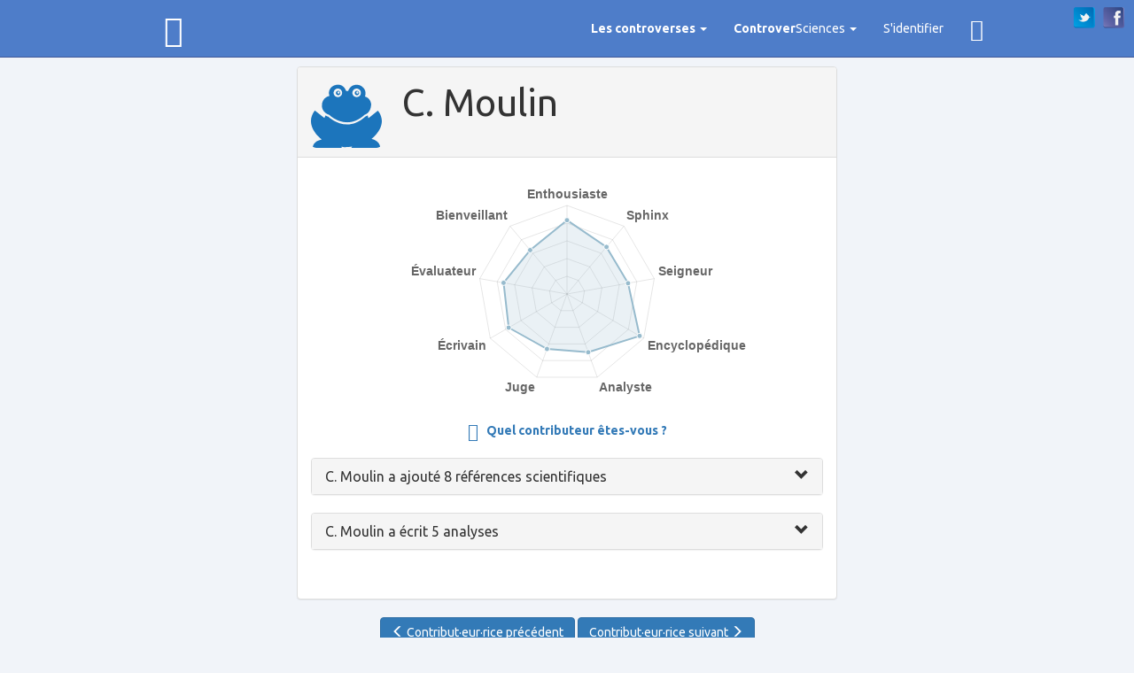

--- FILE ---
content_type: text/html; charset=utf-8
request_url: https://controversciences.org/users/915
body_size: 6888
content:
<!DOCTYPE html>
<html>
<head>
  <title>ControverSciences.org</title>
  <meta charset="utf-8">
  <meta http-equiv="X-UA-Compatible" content="IE=edge">
  <meta name="viewport" content="width=device-width, initial-scale=1.0">
  <meta name="description" content="ControverSciences est un portail collaboratif et indépendant qui rassemble les publications scientifiques autour de questions controversées, en les rendant accessible à tous.">
  <meta name="author" content="Thibault Latrille">
  <meta name="Keywords" content="controverse scientifique débat discussion interpretation polémique">
  <meta property="og:type" content="website">
  <meta property="og:image" content="https://controversciences.org/assets/ControverSciences-1a5c1e6943f129e238e4753a6eb02b26b0d417437b7d1b9da526269af5e4e521.png">
  <link rel="alternate" type="application/rss+xml" title="ControverSciences.org RSS Feed" href="https://controversciences.org/feed?format=rss">
  <link rel="icon"
        type="image/png"
        href="/assets/favicon-59715d6b9c0070414066df33b1a36bd59f9593b515f72fc69d0bc71d0daeffe4.png">
  <link rel="stylesheet" media="all" href="/assets/application-d1f048f5fcf93923c5dce224528c6cbd6ee715444f8ac7d1083e763025778347.css" />

      <script src="/assets/not_logged-ea8105de7bc0eb277c12fe54406458f2446988085b1e7b6633840fe45887bfaf.js"></script>
      <link href='https://fonts.googleapis.com/css?family=Ubuntu:400,700' rel='stylesheet' type='text/css'>

  <meta name="csrf-param" content="authenticity_token" />
<meta name="csrf-token" content="ZvGwaOybBeNkr7hrInvbdChn2OvQPIVzfVNYdb33+FL/R/brmdMU85syAZp+8oME4L0KF3vbFGPhQ6Ky0Ypf4g==" />
  <base href="https://controversciences.org/"/>
      <!--[if lt IE 9]>
      <script src="//cdnjs.cloudflare.com/ajax/libs/html5shiv/r29/html5.min.js">
      </script>
    <![endif]-->

</head>
<body>
<header id="top" class="navbar navbar-fixed-top bs-docs-nav" role="banner">
  <div id="social-image" class="pull-right" style="padding: 8px 8px 0 0">
    <a href="https://twitter.com/ControverSci" class="hvr-grow" target="_blank">
      <img height="24px" src="/assets/link_1-8bbc74dd09817c976e1703314403cc5a4d0b5b9975aaf35fc37feed56dc2f57a.png" />
    </a>
    <a href="https://www.facebook.com/ControverSciences" class="hvr-grow" target="_blank">
      <img height="24px" src="/assets/link_2-73a8f035f0b850d2bc14ed398bdf3426c2e3f8439534dd727d5244cf488e5ecd.png" />
    </a>
  </div>
  <div class="container">
    <div class="navbar-header">
      <button class="navbar-toggle collapsed" data-target=".bs-navbar-collapse"
              data-toggle="collapse" type="button">
        <span class="sr-only">Toggle navigation</span>
        <span class="icon-bar"></span>
        <span class="icon-bar"></span>
        <span class="icon-bar"></span>
      </button>
      <ul class="nav navbar-nav">
        <li><a id="logo-header" href="/"><span class="icon icon-frog"></span></a></li>
      </ul>
    </div>
    <nav class="navbar-collapse bs-navbar-collapse collapse" role="navigation" style="height: 1px;">
      <ul class="nav navbar-nav navbar-right">
        <li class="dropdown">
          <a href="#" class="dropdown-toggle" data-toggle="dropdown" role="button">
            <strong>Les controverses</strong> <span class="caret"></span>
          </a>
          <ul class="dropdown-menu">
            <li><a href="/"><b><span class="icon-search bigger"></span> &nbsp Voir les controverses</b></a> </li>
            <li class="divider"></li>
            <li><a href="/discover"><b><span class="icon-hatch bigger" ></span> &nbsp Comment naissent-elles ?</b></a> </li>
            <li><a href="/timelines_graph"><b><span class="icon-network bigger" ></span> &nbsp Sont-elles liées ?</b></a> </li>
            <li><a href="/tag-pairs-graph?timeline=true"><b><span class="icon-circo bigger" ></span> &nbsp Sont-elles inter-disciplinaires ?</b></a> </li>
          </ul>
        </li>
        <li class="dropdown">
          <a href="#" class="dropdown-toggle" data-toggle="dropdown" role="button">
            <strong>Controver</strong>Sciences <span class="caret"></span>
          </a>
          <ul class="dropdown-menu">
            <li><a href="/home"><b><span class="icon-rocket bigger" ></span> &nbsp Visite guidée du site</b></a> </li>
            <li><a href="/about"><b><span class="icon icon-frog bigger" ></span> &nbsp Qui sommes-nous ?</b></a></li>
            <li class="divider"></li>
            <li><a href="/users"><b><span class="icon-users bigger" ></span> &nbsp Qui sont les contributeurs ?</b></a> </li>
            <li><a href="/comics"><b><span class="icon-superman bigger" ></span> &nbsp Quel contributeur êtes-vous ?</b></a> </li>
            <li class="divider"></li>
            <li><a href="/contributions"><b><span class="icon-graph-int bigger" ></span> &nbsp Le site évolue-t-il ?</b></a> </li>
            <li class="divider"></li>
            <li><a href="/magna-charta"><b><span class="glyphicon glyphicon-book font12" ></span> &nbsp La charte du site</b></a></li>
            <li><a href="/faq"><b><span class="glyphicon glyphicon-question-sign font12" ></span> &nbsp FAQ</b></a></li>
          </ul>
        </li>
            <li><a id="link-navbar" href="/login">S&#39;identifier</a></li>
        <li>
          <a data-toggle="modal" href="#newissue"><span class="fat icon-bug-16"></span></a>
        </li>
      </ul>
    </nav>
  </div>
</header>

<div id="notifications">
</div>
<div id="error-container" class="container-fluid">
</div>

<div id="my-container" class="container-fluid">
<div class="row">
  <div class="col-xs-12 col-md-3">
  </div>
  <div class="col-xs-12 col-md-6">
    <script src="/assets/chart-322ca54d28718a34348f59da1d12f8b4ab0b75b4a1ad7a2392e694aabd771edb.js"></script>

<div class="panel panel-default">
  <div class="panel-heading clearfix">
            <img class="img-rounded" height="80px" src="/assets/favicon-ff124147b9551f81769d281b4aabcac890871dafbe0af73b7c08b775b9876cb9.svg" />
    <span style="font-size: 3em">
      &nbsp C. Moulin
    </span>
  </div>
  <div class="panel-body">
  <div class="clearfix">
    <br/>
      <div class="row">
        <div class="col-xs-12 col-sm-offset-2 col-sm-8 col-md-offset-1 col-md-10 col-lg-offset-2 col-lg-8">
          <canvas id="myChart"></canvas>
        </div>
      </div>
      <script type="text/javascript">
          var data = {
              labels: ["Enthousiaste", "Sphinx", "Seigneur", "Encyclopédique", "Analyste", "Juge", "Écrivain", "Évaluateur", "Bienveillant"],
              datasets: [
                  {
                      label: "C. Moulin",
                      fillColor: "rgba(151,187,205,0.2)",
                      strokeColor: "rgba(151,187,205,1)",
                      pointColor: "rgba(151,187,205,1)",
                      pointStrokeColor: "#fff",
                      pointHighlightFill: "#fff",
                      pointHighlightStroke: "rgba(151,187,205,1)",
                      data: [1.25, 1.04, 1.05, 1.42, 1.05, 0.99, 1.1400000000000001, 1.0899999999999999, 0.97]
                  }
              ]
          },
          labels = ["S'intéresse à tout", "Pose des questions", "Ses contributions recoivent des crédits", "Ajoute des références", "Analyse des références", "Évalue les références", "Écrit des synthèses", "Donne des crédits aux contributions", "Suggère des améliorations aux autres"];
          Chart.defaults.global.responsive = true;
          Chart.defaults.global.tooltipTemplate = "<%if (toolLabel){%><%=toolLabel%><%}%>";
          Chart.defaults.global.scaleOverride = true;
          // Number - The number of steps in a hard coded scale
          Chart.defaults.global.scaleSteps = 5;
          // Number - The value jump in the hard coded scale
          Chart.defaults.global.scaleStepWidth = 0.3;
          // Number - The scale starting value
          Chart.defaults.global.scaleStartValue = 0;
          var canvas = $("#myChart").get(0),
              ctx = canvas.getContext('2d'),
              myRadarChart = new Chart(ctx).Radar(data, {pointLabelFontSize : 14, pointLabelFontStyle : "bold"});
          $.each(myRadarChart.datasets[0].points, function( key, point ) {
              point.toolLabel = labels[key];
          });
      </script>

    <br>
    <div class="center">
      <a href="/comics"><b><span class="icon-superman bigger" ></span> &nbsp Quel contributeur êtes-vous ?</b></a>
    </div><br>
  </div>
    <div class="panel-group" role="tablist" aria-multiselectable="true">
      <div class="panel panel-default">
        <div class="panel-heading" role="tab" id="headingTwo">
          <h4 class="panel-title clearfix">
            <a data-toggle="collapse" href="#collapseTwo" class="pull-right glyphicon glyphicon-chevron-down"></a>
            <a class="collapsed" data-toggle="collapse" href="#collapseTwo" aria-expanded="false" aria-controls="collapseTwo">
              C. Moulin a ajouté  8 références scientifiques
            </a>
          </h4>
        </div>
        <div id="collapseTwo" class="panel-collapse collapse" role="tabpanel" aria-labelledby="headingTwo">
          <table id="notification-references" class="table table-striped table-hover">
            <thead>
            <tr>
              <th class="col-xs-6"> La référence </th>
              <th class="col-xs-4"> Dans la controverse </th>
            </tr>
            </thead>

            <tbody class="page">
                    <tr class="notification-reference">
                      <td> <a href="/references/honeybees-forever">Honeybees Forever</a>   </td>
                      <td> <a href="/timelines/le-role-de-l-espece-domestiquee-_apis-mellifera_-dans-la-pollinisation-des-cultures-est-il-surestime-par-rapport-a-celui-des-especes-sauvages">Le rôle de l’espèce domestiquée <em>Apis mellifera</em> dans la pollinisation des cultures est-il surestimé par rapport à celui des espèces sauvages&nbsp?</a>   </td>
                    </tr>
                    <tr class="notification-reference">
                      <td> <a href="/references/non-bee-insects-are-important-contributors-to-global-crop-pollination-6ea79062-7756-4c88-8d51-0ee3e47e397d">Non-bee insects are important contributors to global crop pollination</a>   </td>
                      <td> <a href="/timelines/le-role-de-l-espece-domestiquee-_apis-mellifera_-dans-la-pollinisation-des-cultures-est-il-surestime-par-rapport-a-celui-des-especes-sauvages">Le rôle de l’espèce domestiquée <em>Apis mellifera</em> dans la pollinisation des cultures est-il surestimé par rapport à celui des espèces sauvages&nbsp?</a>   </td>
                    </tr>
                    <tr class="notification-reference">
                      <td> <a href="/references/pollinators-diversity-and-crop-pollination-services-are-at-risk">Pollinators diversity and crop pollination services are at risk</a>   </td>
                      <td> <a href="/timelines/le-role-de-l-espece-domestiquee-_apis-mellifera_-dans-la-pollinisation-des-cultures-est-il-surestime-par-rapport-a-celui-des-especes-sauvages">Le rôle de l’espèce domestiquée <em>Apis mellifera</em> dans la pollinisation des cultures est-il surestimé par rapport à celui des espèces sauvages&nbsp?</a>   </td>
                    </tr>
                    <tr class="notification-reference">
                      <td> <a href="/references/comparing-the-performance-of-native-and-managed-pollinators-of-haskap-lonicera-caerulea-caprifoliaceae-an-emerging-fruit-crop">Comparing the performance of native and managed pollinators of Haskap (Lonicera caerulea: Caprifoliaceae), an emerging fruit crop</a>   </td>
                      <td> <a href="/timelines/le-role-de-l-espece-domestiquee-_apis-mellifera_-dans-la-pollinisation-des-cultures-est-il-surestime-par-rapport-a-celui-des-especes-sauvages">Le rôle de l’espèce domestiquée <em>Apis mellifera</em> dans la pollinisation des cultures est-il surestimé par rapport à celui des espèces sauvages&nbsp?</a>   </td>
                    </tr>
                    <tr class="notification-reference">
                      <td> <a href="/references/bees-and-the-pollination-of-crops-and-wild-flowers-in-the-european-community">Bees and the pollination of crops and wild flowers in the european community</a>   </td>
                      <td> <a href="/timelines/le-role-de-l-espece-domestiquee-_apis-mellifera_-dans-la-pollinisation-des-cultures-est-il-surestime-par-rapport-a-celui-des-especes-sauvages">Le rôle de l’espèce domestiquée <em>Apis mellifera</em> dans la pollinisation des cultures est-il surestimé par rapport à celui des espèces sauvages&nbsp?</a>   </td>
                    </tr>
                    <tr class="notification-reference">
                      <td> <a href="/references/pollination-services-provided-by-bees-in-pumpkin-fields-supplemented-with-either-apis-mellifera-or-bombus-impatiens-or-not-supplemented">Pollination Services Provided by Bees in Pumpkin Fields Supplemented with Either Apis mellifera or Bombus impatiens or Not Supplemented</a>   </td>
                      <td> <a href="/timelines/le-role-de-l-espece-domestiquee-_apis-mellifera_-dans-la-pollinisation-des-cultures-est-il-surestime-par-rapport-a-celui-des-especes-sauvages">Le rôle de l’espèce domestiquée <em>Apis mellifera</em> dans la pollinisation des cultures est-il surestimé par rapport à celui des espèces sauvages&nbsp?</a>   </td>
                    </tr>
                    <tr class="notification-reference">
                      <td> <a href="/references/using-commercial-bumble-bee-as-backup-pollinators-for-honey-bees-to-produce-cucumbers-and-watermelons">Using commercial bumble bee as backup pollinators for honey bees to produce cucumbers and watermelons</a>   </td>
                      <td> <a href="/timelines/le-role-de-l-espece-domestiquee-_apis-mellifera_-dans-la-pollinisation-des-cultures-est-il-surestime-par-rapport-a-celui-des-especes-sauvages">Le rôle de l’espèce domestiquée <em>Apis mellifera</em> dans la pollinisation des cultures est-il surestimé par rapport à celui des espèces sauvages&nbsp?</a>   </td>
                    </tr>
                    <tr class="notification-reference">
                      <td> <a href="/references/comparative-pollination-effectiveness-among-bees-hymenoptera-apoidea-on-lowbush-blueberry-ericaceae-vaccinium-angustifolium">Comparative Pollination Effectiveness Among Bees (Hymenoptera: Apoidea) on Lowbush Blueberry (Ericaceae: Vaccinium angustifolium)</a>   </td>
                      <td> <a href="/timelines/le-role-de-l-espece-domestiquee-_apis-mellifera_-dans-la-pollinisation-des-cultures-est-il-surestime-par-rapport-a-celui-des-especes-sauvages">Le rôle de l’espèce domestiquée <em>Apis mellifera</em> dans la pollinisation des cultures est-il surestimé par rapport à celui des espèces sauvages&nbsp?</a>   </td>
                    </tr>
            </tbody>
          </table>
        </div>
      </div>
      <br/>
      <div class="panel panel-default">
        <div class="panel-heading" role="tab" id="headingThree">
          <h4 class="panel-title clearfix">
            <a data-toggle="collapse" href="#collapseThree" class="pull-right glyphicon glyphicon-chevron-down"></a>
            <a class="collapsed" data-toggle="collapse" href="#collapseThree" aria-expanded="false" aria-controls="collapseThree">
              C. Moulin a écrit 5 analyses
            </a>
          </h4>
        </div>
        <div id="collapseThree" class="panel-collapse collapse" role="tabpanel" aria-labelledby="headingThree">
          <table id="notification-comments" class="table table-striped table-hover">
            <thead>
            <tr>
              <th class="col-xs-3"> L&#39;analyse </th>
              <th class="col-xs-4"> De la référence </th>
            </tr>
            </thead>

            <tbody class="page">
                    <tr class="notification-comment">
                      <td> <a class="btn btn-primary" href="/comments/2159">L&#39;analyse</a>   </td>
                      <td> <a href="/references/comparing-the-performance-of-native-and-managed-pollinators-of-haskap-lonicera-caerulea-caprifoliaceae-an-emerging-fruit-crop">Comparaison de la performance de pollinisateurs natif et domestiqué de l&#39;Haskap (<em>Lonicera caerulea</em> : Caprifoliaceae),  une culture fruitière en émergence</a>   </td>
                    </tr>
                    <tr class="notification-comment">
                      <td> <a class="btn btn-primary" href="/comments/2100">L&#39;analyse</a>   </td>
                      <td> <a href="/references/non-bee-insects-are-important-contributors-to-global-crop-pollination-6ea79062-7756-4c88-8d51-0ee3e47e397d">Les insectes, autres que les abeilles, tiennent un rôle important dans la pollinisation des systèmes cultivés </a>   </td>
                    </tr>
                    <tr class="notification-comment">
                      <td> <a class="btn btn-primary" href="/comments/2225">L&#39;analyse</a>   </td>
                      <td> <a href="/references/pollination-services-provided-by-bees-in-pumpkin-fields-supplemented-with-either-apis-mellifera-or-bombus-impatiens-or-not-supplemented">Le service de pollinisation apporté par les abeilles dans des champs de citrouilles supplémentés ou non par  <em>Apis mellifera</em> et <em>Bombus impatiens</em></a>   </td>
                    </tr>
                    <tr class="notification-comment">
                      <td> <a class="btn btn-primary" href="/comments/2302">L&#39;analyse</a>   </td>
                      <td> <a href="/references/comparative-pollination-effectiveness-among-bees-hymenoptera-apoidea-on-lowbush-blueberry-ericaceae-vaccinium-angustifolium">Comparaison de l’efficacité de la pollinisation  des abeilles sur le bleuet à feuilles étroites (<em>Vaccinum angustifolium</em>)</a>   </td>
                    </tr>
                    <tr class="notification-comment">
                      <td> <a class="btn btn-primary" href="/comments/2306">L&#39;analyse</a>   </td>
                      <td> <a href="/references/using-commercial-bumble-bee-as-backup-pollinators-for-honey-bees-to-produce-cucumbers-and-watermelons">Utiliser des colonies de bourdons en tant que pollinisateur, en supplément des abeilles domestiques, pour produire des concombres et des pastèques</a>   </td>
                    </tr>
            </tbody>
          </table>
        </div>
      </div>
          <br/>
    </div>
  </div>
</div>

<script type="text/javascript">
    $('.collapse').on('show.bs.collapse', function () {
        $(this).parent(".panel").find(".glyphicon-chevron-down").removeClass("glyphicon-chevron-down").addClass("glyphicon-chevron-up");

    });
    $('.collapse').on('hide.bs.collapse', function () {
        $(this).parent("div").parent("div").find(".glyphicon-chevron-up").removeClass("glyphicon-chevron-up").addClass("glyphicon-chevron-down");
    });
</script>

    <div class="center">
      <a class="btn btn-primary" href="/previous_user?id=915"><span class="glyphicon glyphicon-menu-left"></span> Contribut·eur·rice précédent</a>
      <a class="btn btn-primary" href="/next_user?id=915">Contribut·eur·rice suivant <span class="glyphicon glyphicon-menu-right"></span></a>
    </div>
    <div class="center">
      <br/>
      <a class="btn btn-primary" href="/users"><span class="icon-users"></span> Tous les contributeurs</a>
    </div>
    <br/>
    <br/>
  </div>
</div>
</div>
<script defer src="https://static.cloudflareinsights.com/beacon.min.js/vcd15cbe7772f49c399c6a5babf22c1241717689176015" integrity="sha512-ZpsOmlRQV6y907TI0dKBHq9Md29nnaEIPlkf84rnaERnq6zvWvPUqr2ft8M1aS28oN72PdrCzSjY4U6VaAw1EQ==" data-cf-beacon='{"version":"2024.11.0","token":"37b99e2f57d346adbaf8344e62c34da6","r":1,"server_timing":{"name":{"cfCacheStatus":true,"cfEdge":true,"cfExtPri":true,"cfL4":true,"cfOrigin":true,"cfSpeedBrain":true},"location_startswith":null}}' crossorigin="anonymous"></script>
</body>
<div class="modal fade" id="newissue" tabindex="-1" role="dialog">
  <div class="modal-dialog">
    <div class="modal-content">
      <div class="modal-header">
        <button type="button" class="close" data-dismiss="modal" aria-hidden="true">&times;</button>
        <br/>
        <h4 class="center">
          Si vous avez déniché un bug, ou si vous avez des remarques sur le site,
              ne soyez pas égoïste, faites-le nous savoir, cette page est là pour ça !
        </h4>
      </div>
      <div class="modal-body clearfix">
        <form role="form" data-model="issue" action="/issues" accept-charset="UTF-8" data-remote="true" method="post"><input name="utf8" type="hidden" value="&#x2713;" autocomplete="off" />
            <div class="form-group">
              <label class="control-label" for="issue_title">Objet du bug</label>
              <br>
              <input class="form-control" type="text" name="issue[title]" id="issue_title" />
              <span class="help-block"></span>
            </div>
            <div class="form-group">
              <label class="control-label" for="issue_body">Description</label>
              <br>
              <textarea class="form-control textarea" name="issue[body]" id="issue_body">
</textarea>
              <span class="help-block"></span>
            </div>
            <input value="https://controversciences.org/users/915" autocomplete="off" type="hidden" name="issue[url]" id="issue_url" />
            <label for="issue_labels">Labels</label> </br>
            <div class="container-fluid">
              <div class="row" data-toggle="buttons">
                    <div class="btn btn-default col-xs-12 col-sm-4 col-lg-3">
                      <div class="my-btn">
                        <input type="checkbox" value="amelioration" name="issue[labels][]" id="issue_labels_amelioration" />
                        Critique sur le fond
                      </div>
                    </div>
                    <div class="btn btn-default col-xs-12 col-sm-4 col-lg-3">
                      <div class="my-btn">
                        <input type="checkbox" value="idee" name="issue[labels][]" id="issue_labels_idee" />
                        J&#39;ai une idée !
                      </div>
                    </div>
                    <div class="btn btn-default col-xs-12 col-sm-4 col-lg-3">
                      <div class="my-btn">
                        <input type="checkbox" value="bug" name="issue[labels][]" id="issue_labels_bug" />
                        Bug
                      </div>
                    </div>
                    <div class="btn btn-default col-xs-12 col-sm-4 col-lg-3">
                      <div class="my-btn">
                        <input type="checkbox" value="design" name="issue[labels][]" id="issue_labels_design" />
                        Design (c&#39;est pas beau)
                      </div>
                    </div>
                    <div class="btn btn-default col-xs-12 col-sm-4 col-lg-3">
                      <div class="my-btn">
                        <input type="checkbox" value="incompréhensible" name="issue[labels][]" id="issue_labels_incompréhensible" />
                        C&#39;est pas clair !
                      </div>
                    </div>
                    <div class="btn btn-default col-xs-12 col-sm-4 col-lg-3">
                      <div class="my-btn">
                        <input type="checkbox" value="autre" name="issue[labels][]" id="issue_labels_autre" />
                        Autre
                      </div>
                    </div>
              </div>
            </div>
            </br>
            <label for="issue_importance">Importance</label> </br>
            <div class="btn-group-justified" data-toggle="buttons">
                  <label class="btn btn-default"
                         title="Critique" data-toggle="tooltip">
                    <input id="***** critic" autocomplete="off" type="radio" value="***** critic" name="issue[importance]" />
                    Critique
                  </label>
                  <label class="btn btn-default"
                         title="Urgent" data-toggle="tooltip">
                    <input id="**** urgent" autocomplete="off" type="radio" value="**** urgent" name="issue[importance]" />
                    Urgent
                  </label>
                  <label class="btn btn-default"
                         title="Important" data-toggle="tooltip">
                    <input id="*** important" autocomplete="off" type="radio" value="*** important" name="issue[importance]" />
                    Important
                  </label>
                  <label class="btn btn-default"
                         title="A faire" data-toggle="tooltip">
                    <input id="** to do" autocomplete="off" type="radio" value="** to do" name="issue[importance]" />
                    A faire
                  </label>
                  <label class="btn btn-default"
                         title="Un détail" data-toggle="tooltip">
                    <input id="* negligible" autocomplete="off" type="radio" value="* negligible" name="issue[importance]" />
                    Un détail
                  </label>
            </div>
            </br>
            <div class="form-group">
              <label class="control-label" for="issue_author">Auteur (facultatif)</label>
              <br>
                  <input class="form-control" type="text" name="issue[author]" id="issue_author" />
              <span class="help-block"></span>
            </div>
            <input type="reset" style="display:none;"/>

            <div class="actions pull-right">
              <button name="button" type="submit" class="btn btn-success" data-disable-with="&lt;span class=&quot;glyphicon glyphicon-send&quot; aria-hidden=&quot;true&quot;&gt;&lt;/span&gt; &amp;nbsp Envoi en cours ">Envoyer &nbsp <span class="glyphicon glyphicon-send" aria-hidden="true"></span></button>
            </div>
</form>      </div>
      <div class="modal-footer">
        <div class="panel panel-default">
          <div class="panel-heading">
            <p>
              Si vous avez des questions, si vous souhaitez nous aider, ou si vous voulez nous inviter à prendre un
              verre,
              <a href="/cdn-cgi/l/email-protection#d3b0bcbda7b2b0a793b0bcbda7a1bca5b6a1a0b0bab6bdb0b6a0fdbca1b4">contactez-nous sans attendre</a>
              ou spammez directement <a href="/cdn-cgi/l/email-protection#a9ddc1c0cbc8dcc5dd87c5c8dddbc0c5c5cce9cac6c7dddbc6dfccdbdacac0ccc7caccda87c6dbce">le webmaster !</a>

            </p>
          </div>
        </div>
        <button type="button" class="btn btn-default" data-dismiss="modal">Fermer</button>
      </div>
    </div>
  </div>
</div>


<div class="modal fade" id="modal-disp" tabindex="-1" role="dialog">
  <div class="modal-dialog">
    <div class="modal-content">
      <div class="modal-header">
        <button type="button" class="close" data-dismiss="modal" aria-hidden="true">&times;</button>
        <br/>
      </div>
      <div class="modal-body clearfix">
        <span class="font12">
          Par respect pour votre vie privée, Controver<b>Sciences</b> n'a pas les boutons de partage et de <i>like</i> proposés par Facebook et Twitter.
          <br>Ces boutons permettent à aux réseaux sociaux de savoir à quelle heure et sur quelles pages de ControverSciences vous naviguez.
          <br><br>
        </span>
        <img alt="surveillance" class="img-responsive" style="width:100%;" src="/assets/surveillance-a1bb4681e8c0818bef100158880c1ccb1d6babcda3d64f8095a7b3a4fdae4f24.png" />
      </div>
      <div class="modal-footer">
        <button type="button" class="btn btn-default" data-dismiss="modal">Fermer</button>
      </div>
    </div>
  </div>
</div>

<footer class="clearfix">
  <div id="footer-disp" class="pull-right">
      <span class="white-href"> <br>
      <a href="#modal-disp" data-toggle="modal">
        Où sont les boutons <i>share</i> et <i>like</i> ? &nbsp </a>
      </span>
  </div>

  <div id="about-link" class="white-href">
    <a id="contact" href="/cdn-cgi/l/email-protection#4a2925243e2b293e0a2925243e38253c2f383929232f24292f396425382d" class="glyphicon glyphicon-envelope"></a>
    <a href="/about"><span class="icon-frog normal"></span> A propos</a>
  </div>
</footer>

<script data-cfasync="false" src="/cdn-cgi/scripts/5c5dd728/cloudflare-static/email-decode.min.js"></script><script type="text/javascript">
    $(document).ready(function () {
        $('.fancybox').fancybox({
            openEffect: 'elastic',
            closeEffect: 'elastic'
        });
        autosize($('textarea'));
    });
    $('#newissue').on('shown.bs.modal', function () {
        $('.my-btn', this).responsiveEqualHeightGrid();
    });
</script>


</html>

--- FILE ---
content_type: image/svg+xml
request_url: https://controversciences.org/assets/favicon-ff124147b9551f81769d281b4aabcac890871dafbe0af73b7c08b775b9876cb9.svg
body_size: 1233
content:
<?xml version="1.0" encoding="UTF-8" standalone="no"?>
<!-- Generator: Adobe Illustrator 16.0.0, SVG Export Plug-In . SVG Version: 6.00 Build 0)  -->

<svg
   xmlns:dc="http://purl.org/dc/elements/1.1/"
   xmlns:cc="http://creativecommons.org/ns#"
   xmlns:rdf="http://www.w3.org/1999/02/22-rdf-syntax-ns#"
   xmlns:svg="http://www.w3.org/2000/svg"
   xmlns="http://www.w3.org/2000/svg"
   xmlns:sodipodi="http://sodipodi.sourceforge.net/DTD/sodipodi-0.dtd"
   xmlns:inkscape="http://www.inkscape.org/namespaces/inkscape"
   version="1.1"
   id="Layer_1"
   x="0px"
   y="0px"
   width="1920"
   height="1920"
   viewBox="0 0 1920 1920"
   enable-background="new 0 0 1920 2346.98"
   xml:space="preserve"
   inkscape:version="0.48.4 r9939"
   sodipodi:docname="logo.svg"><metadata
     id="metadata11"><rdf:RDF><cc:Work
         rdf:about=""><dc:format>image/svg+xml</dc:format><dc:type
           rdf:resource="http://purl.org/dc/dcmitype/StillImage" /></cc:Work></rdf:RDF></metadata><defs
     id="defs598" /><sodipodi:namedview
     pagecolor="#ffffff"
     bordercolor="#666666"
     borderopacity="1"
     objecttolerance="10"
     gridtolerance="10"
     guidetolerance="10"
     inkscape:pageopacity="0"
     inkscape:pageshadow="2"
     inkscape:window-width="1920"
     inkscape:window-height="1056"
     id="namedview596"
     showgrid="false"
     inkscape:zoom="0.40221902"
     inkscape:cx="1447.7686"
     inkscape:cy="869.51488"
     inkscape:window-x="0"
     inkscape:window-y="24"
     inkscape:window-maximized="1"
     inkscape:current-layer="Layer_2" /><g
     id="Layer_2"
     transform="translate(0,-426.97998)"><g
       id="g517"
       transform="matrix(1.4888638,0,0,1.4888638,-469.30943,-1119.8492)"><path
         d="m 385.414,1648.624 173.477,136.668 23.67,-49.932 c 0,0 26.274,23.669 49.943,23.669 0,0 325.944,323.312 675.555,-2.633 0,0 18.404,2.633 39.414,-18.403 l 13.163,49.944 170.87,-136.688 c 0,0 226.055,223.44 -115.659,517.842 0,0 155.101,21.037 160.339,160.34 h -523.102 c 0,0 -2.646,-13.139 13.126,-23.644 0,0 -160.34,23.644 -194.515,-2.633 0,0 5.252,18.403 0,26.274 H 348.608 c 0,0 -13.164,-118.293 162.97,-155.073 0,-0.024 -339.105,-249.722 -126.164,-525.731 z"
         id="path519"
         inkscape:connector-curvature="0"
         style="fill:#1c75bc" /><path
         d="m 809.93,1288.492 c -22.506,0 -40.729,18.248 -40.729,40.742 0,22.507 18.248,40.756 40.729,40.756 22.495,0 40.757,-18.249 40.757,-40.756 0,-22.494 -18.262,-40.742 -40.757,-40.742 z m 7.874,52.584 c -10.881,0 -19.708,-8.827 -19.708,-19.72 0,-10.886 8.827,-19.713 19.708,-19.713 10.893,0 19.72,8.828 19.72,19.713 -10e-4,10.893 -8.802,19.72 -19.72,19.72 z"
         id="path521"
         inkscape:connector-curvature="0"
         style="fill:#1c75bc" /><path
         d="m 1297.541,1393.647 c 0,0 55.197,-136.688 -94.636,-205.037 0,0 -152.454,-52.571 -210.284,102.521 l -36.806,2.62 c 0,0 -55.197,-176.11 -233.953,-94.638 0,0 -113.027,57.83 -70.98,184.015 0,0 -141.937,23.655 -136.671,186.641 0,0 2.609,118.286 134.052,157.719 0,0 307.554,307.539 644.025,-2.626 0,0 110.395,-26.289 118.267,-184.001 0.013,-0.026 -2.607,-118.299 -113.014,-147.214 z m -492.864,10.52 c -42.818,0 -77.549,-34.718 -77.549,-77.552 0,-42.827 34.729,-77.543 77.549,-77.543 42.834,0 77.549,34.716 77.549,77.543 -0.024,42.821 -34.74,77.552 -77.549,77.552 z m 341.727,0 c -42.821,0 -77.538,-34.718 -77.538,-77.552 0,-42.827 34.717,-77.543 77.538,-77.543 42.818,0 77.536,34.716 77.536,77.543 0,42.821 -34.716,77.552 -77.536,77.552 z"
         id="path523"
         inkscape:connector-curvature="0"
         style="fill:#1c75bc" /><path
         d="m 1151.646,1288.492 c -22.496,0 -40.744,18.248 -40.744,40.742 0,22.507 18.248,40.756 40.744,40.756 22.506,0 40.756,-18.249 40.756,-40.756 0,-22.494 -18.252,-40.742 -40.756,-40.742 z m 7.896,52.584 c -10.892,0 -19.719,-8.827 -19.719,-19.72 0,-10.886 8.827,-19.713 19.719,-19.713 10.892,0 19.719,8.828 19.719,19.713 0,10.893 -8.827,19.72 -19.719,19.72 z"
         id="path525"
         inkscape:connector-curvature="0"
         style="fill:#1c75bc" /></g></g></svg>

--- FILE ---
content_type: application/javascript
request_url: https://controversciences.org/assets/chart-322ca54d28718a34348f59da1d12f8b4ab0b75b4a1ad7a2392e694aabd771edb.js
body_size: 10226
content:
(function(){"use strict";var t=this,i=t.Chart,o=function(t){this.canvas=t.canvas,this.ctx=t;var i=function(t,i){return t["offset"+i]?t["offset"+i]:document.defaultView.getComputedStyle(t).getPropertyValue(i)},e=this.width=i(t.canvas,"Width")||t.canvas.width,n=this.height=i(t.canvas,"Height")||t.canvas.height;return t.canvas.width=e,t.canvas.height=n,e=this.width=t.canvas.width,n=this.height=t.canvas.height,this.aspectRatio=this.width/this.height,u.retinaScale(this),this};o.defaults={global:{animation:!0,animationSteps:60,animationEasing:"easeOutQuart",showScale:!0,scaleOverride:!1,scaleSteps:null,scaleStepWidth:null,scaleStartValue:null,scaleLineColor:"rgba(0,0,0,.1)",scaleLineWidth:1,scaleShowLabels:!0,scaleLabel:"<%=value%>",scaleIntegersOnly:!0,scaleBeginAtZero:!1,scaleFontFamily:"'Helvetica Neue', 'Helvetica', 'Arial', sans-serif",scaleFontSize:12,scaleFontStyle:"normal",scaleFontColor:"#666",responsive:!1,maintainAspectRatio:!0,showTooltips:!0,customTooltips:!1,tooltipEvents:["mousemove","touchstart","touchmove","mouseout"],tooltipFillColor:"rgba(0,0,0,0.8)",tooltipFontFamily:"'Helvetica Neue', 'Helvetica', 'Arial', sans-serif",tooltipFontSize:14,tooltipFontStyle:"normal",tooltipFontColor:"#fff",tooltipTitleFontFamily:"'Helvetica Neue', 'Helvetica', 'Arial', sans-serif",tooltipTitleFontSize:14,tooltipTitleFontStyle:"bold",tooltipTitleFontColor:"#fff",tooltipYPadding:6,tooltipXPadding:6,tooltipCaretSize:8,tooltipCornerRadius:6,tooltipXOffset:10,tooltipTemplate:"<%if (label){%><%=label%>: <%}%><%= value %>",multiTooltipTemplate:"<%= value %>",multiTooltipKeyBackground:"#fff",onAnimationProgress:function(){},onAnimationComplete:function(){}}},o.types={};var e,n,u=o.helpers={},d=u.each=function(t,i,e){var n,s=Array.prototype.slice.call(arguments,3);if(t)if(t.length===+t.length)for(n=0;n<t.length;n++)i.apply(e,[t[n],n].concat(s));else for(var o in t)i.apply(e,[t[o],o].concat(s))},a=u.clone=function(e){var n={};return d(e,function(t,i){e.hasOwnProperty(i)&&(n[i]=t)}),n},h=u.extend=function(n){return d(Array.prototype.slice.call(arguments,1),function(e){d(e,function(t,i){e.hasOwnProperty(i)&&(n[i]=t)})}),n},l=u.merge=function(){var t=Array.prototype.slice.call(arguments,0);return t.unshift({}),h.apply(null,t)},p=u.indexOf=function(t,i){if(Array.prototype.indexOf)return t.indexOf(i);for(var e=0;e<t.length;e++)if(t[e]===i)return e;return-1},s=(u.where=function(t,i){var e=[];return u.each(t,function(t){i(t)&&e.push(t)}),e},u.findNextWhere=function(t,i,e){e||(e=-1);for(var n=e+1;n<t.length;n++){var s=t[n];if(i(s))return s}},u.findPreviousWhere=function(t,i,e){e||(e=t.length);for(var n=e-1;0<=n;n--){var s=t[n];if(i(s))return s}},u.inherits=function(t){var i=this,e=t&&t.hasOwnProperty("constructor")?t.constructor:function(){return i.apply(this,arguments)},n=function(){this.constructor=e};return n.prototype=i.prototype,e.prototype=new n,e.extend=s,t&&h(e.prototype,t),e.__super__=i.prototype,e}),r=u.noop=function(){},c=u.uid=(e=0,function(){return"chart-"+e++}),f=u.warn=function(t){window.console&&"function"==typeof window.console.warn&&console.warn(t)},g=u.amd="function"==typeof define&&define.amd,m=u.isNumber=function(t){return!isNaN(parseFloat(t))&&isFinite(t)},v=u.max=function(t){return Math.max.apply(Math,t)},x=u.min=function(t){return Math.min.apply(Math,t)},y=(u.cap=function(t,i,e){if(m(i)){if(i<t)return i}else if(m(e)&&t<e)return e;return t},u.getDecimalPlaces=function(t){if(t%1!=0&&m(t)){var i=t.toString();if(i.indexOf("e-")<0)return i.split(".")[1].length;if(i.indexOf(".")<0)return parseInt(i.split("e-")[1]);var e=i.split(".")[1].split("e-");return e[0].length+parseInt(e[1])}return 0}),S=u.radians=function(t){return t*(Math.PI/180)},b=(u.getAngleFromPoint=function(t,i){var e=i.x-t.x,n=i.y-t.y,s=Math.sqrt(e*e+n*n),o=2*Math.PI+Math.atan2(n,e);return e<0&&n<0&&(o+=2*Math.PI),{angle:o,distance:s}},u.aliasPixel=function(t){return t%2==0?0:.5}),w=(u.splineCurve=function(t,i,e,n){var s=Math.sqrt(Math.pow(i.x-t.x,2)+Math.pow(i.y-t.y,2)),o=Math.sqrt(Math.pow(e.x-i.x,2)+Math.pow(e.y-i.y,2)),a=n*s/(s+o),h=n*o/(s+o);return{inner:{x:i.x-a*(e.x-t.x),y:i.y-a*(e.y-t.y)},outer:{x:i.x+h*(e.x-t.x),y:i.y+h*(e.y-t.y)}}},u.calculateOrderOfMagnitude=function(t){return Math.floor(Math.log(t)/Math.LN10)}),C=(u.calculateScaleRange=function(t,i,e,n,s){var o=2,a=Math.floor(i/(1.5*e)),h=a<=o,l=v(t),r=x(t);l===r&&(l+=.5,.5<=r&&!n?r-=.5:l+=.5);for(var c=Math.abs(l-r),u=w(c),d=Math.ceil(l/(1*Math.pow(10,u)))*Math.pow(10,u),p=n?0:Math.floor(r/(1*Math.pow(10,u)))*Math.pow(10,u),f=d-p,g=Math.pow(10,u),m=Math.round(f/g);(a<m||2*m<a)&&!h;)if(a<m)g*=2,(m=Math.round(f/g))%1!=0&&(h=!0);else if(s&&0<=u){if(g/2%1!=0)break;g/=2,m=Math.round(f/g)}else g/=2,m=Math.round(f/g);return h&&(g=f/(m=o)),{steps:m,stepValue:g,min:p,max:p+m*g}},u.template=function(t,i){function e(t,i){var e=/\W/.test(t)?new Function("obj","var p=[],print=function(){p.push.apply(p,arguments);};with(obj){p.push('"+t.replace(/[\r\t\n]/g," ").split("<%").join("\t").replace(/((^|%>)[^\t]*)'/g,"$1\r").replace(/\t=(.*?)%>/g,"',$1,'").split("\t").join("');").split("%>").join("p.push('").split("\r").join("\\'")+"');}return p.join('');"):n[t]=n[t];return i?e(i):e}if(t instanceof Function)return t(i);var n={};return e(t,i)}),P=(u.generateLabels=function(e,t,n,s){var o=new Array(t);return e&&d(o,function(t,i){o[i]=C(e,{value:n+s*(i+1)})}),o},u.easingEffects={linear:function(t){return t},easeInQuad:function(t){return t*t},easeOutQuad:function(t){return-1*t*(t-2)},easeInOutQuad:function(t){return(t/=.5)<1?.5*t*t:-.5*(--t*(t-2)-1)},easeInCubic:function(t){return t*t*t},easeOutCubic:function(t){return 1*((t=t/1-1)*t*t+1)},easeInOutCubic:function(t){return(t/=.5)<1?.5*t*t*t:.5*((t-=2)*t*t+2)},easeInQuart:function(t){return t*t*t*t},easeOutQuart:function(t){return-1*((t=t/1-1)*t*t*t-1)},easeInOutQuart:function(t){return(t/=.5)<1?.5*t*t*t*t:-.5*((t-=2)*t*t*t-2)},easeInQuint:function(t){return 1*(t/=1)*t*t*t*t},easeOutQuint:function(t){return 1*((t=t/1-1)*t*t*t*t+1)},easeInOutQuint:function(t){return(t/=.5)<1?.5*t*t*t*t*t:.5*((t-=2)*t*t*t*t+2)},easeInSine:function(t){return-1*Math.cos(t/1*(Math.PI/2))+1},easeOutSine:function(t){return 1*Math.sin(t/1*(Math.PI/2))},easeInOutSine:function(t){return-.5*(Math.cos(Math.PI*t/1)-1)},easeInExpo:function(t){return 0===t?1:1*Math.pow(2,10*(t/1-1))},easeOutExpo:function(t){return 1===t?1:1*(1-Math.pow(2,-10*t/1))},easeInOutExpo:function(t){return 0===t?0:1===t?1:(t/=.5)<1?.5*Math.pow(2,10*(t-1)):.5*(2-Math.pow(2,-10*--t))},easeInCirc:function(t){return 1<=t?t:-1*(Math.sqrt(1-(t/=1)*t)-1)},easeOutCirc:function(t){return 1*Math.sqrt(1-(t=t/1-1)*t)},easeInOutCirc:function(t){return(t/=.5)<1?-.5*(Math.sqrt(1-t*t)-1):.5*(Math.sqrt(1-(t-=2)*t)+1)},easeInElastic:function(t){var i=1.70158,e=0,n=1;return 0===t?0:1==(t/=1)?1:(e||(e=.3),n<Math.abs(1)?(n=1,i=e/4):i=e/(2*Math.PI)*Math.asin(1/n),-n*Math.pow(2,10*(t-=1))*Math.sin((1*t-i)*(2*Math.PI)/e))},easeOutElastic:function(t){var i=1.70158,e=0,n=1;return 0===t?0:1==(t/=1)?1:(e||(e=.3),n<Math.abs(1)?(n=1,i=e/4):i=e/(2*Math.PI)*Math.asin(1/n),n*Math.pow(2,-10*t)*Math.sin((1*t-i)*(2*Math.PI)/e)+1)},easeInOutElastic:function(t){var i=1.70158,e=0,n=1;return 0===t?0:2==(t/=.5)?1:(e||(e=.3*1.5*1),n<Math.abs(1)?(n=1,i=e/4):i=e/(2*Math.PI)*Math.asin(1/n),t<1?n*Math.pow(2,10*(t-=1))*Math.sin((1*t-i)*(2*Math.PI)/e)*-.5:n*Math.pow(2,-10*(t-=1))*Math.sin((1*t-i)*(2*Math.PI)/e)*.5+1)},easeInBack:function(t){var i=1.70158;return 1*(t/=1)*t*((i+1)*t-i)},easeOutBack:function(t){var i=1.70158;return 1*((t=t/1-1)*t*((i+1)*t+i)+1)},easeInOutBack:function(t){var i=1.70158;return(t/=.5)<1?t*t*((1+(i*=1.525))*t-i)*.5:.5*((t-=2)*t*((1+(i*=1.525))*t+i)+2)},easeInBounce:function(t){return 1-P.easeOutBounce(1-t)},easeOutBounce:function(t){return(t/=1)<1/2.75?7.5625*t*t*1:t<2/2.75?1*(7.5625*(t-=1.5/2.75)*t+.75):t<2.5/2.75?1*(7.5625*(t-=2.25/2.75)*t+.9375):1*(7.5625*(t-=2.625/2.75)*t+.984375)},easeInOutBounce:function(t){return t<.5?.5*P.easeInBounce(2*t):.5*P.easeOutBounce(2*t-1)+.5}}),L=u.requestAnimFrame=window.requestAnimationFrame||window.webkitRequestAnimationFrame||window.mozRequestAnimationFrame||window.oRequestAnimationFrame||window.msRequestAnimationFrame||function(t){return window.setTimeout(t,1e3/60)},F=(u.cancelAnimFrame=window.cancelAnimationFrame||window.webkitCancelAnimationFrame||window.mozCancelAnimationFrame||window.oCancelAnimationFrame||window.msCancelAnimationFrame||function(t){return window.clearTimeout(t,1e3/60)},u.animationLoop=function(e,n,t,s,o,a){var h=0,l=P[t]||P.linear,r=function(){var t=++h/n,i=l(t);e.call(a,i,t,h),s.call(a,i,t),h<n?a.animationFrame=L(r):o.apply(a)};L(r)},u.getRelativePosition=function(t){var i,e,n=t.originalEvent||t,s=(t.currentTarget||t.srcElement).getBoundingClientRect();return n.touches?(i=n.touches[0].clientX-s.left,e=n.touches[0].clientY-s.top):(i=n.clientX-s.left,e=n.clientY-s.top),{x:i,y:e}},u.addEvent=function(t,i,e){t.addEventListener?t.addEventListener(i,e):t.attachEvent?t.attachEvent("on"+i,e):t["on"+i]=e}),k=u.removeEvent=function(t,i,e){t.removeEventListener?t.removeEventListener(i,e,!1):t.detachEvent?t.detachEvent("on"+i,e):t["on"+i]=r},M=(u.bindEvents=function(i,t,e){i.events||(i.events={}),d(t,function(t){i.events[t]=function(){e.apply(i,arguments)},F(i.chart.canvas,t,i.events[t])})},u.unbindEvents=function(e,t){d(t,function(t,i){k(e.chart.canvas,i,t)})}),T=u.getMaximumWidth=function(t){var i=t.parentNode,e=parseInt(R(i,"padding-left"))+parseInt(R(i,"padding-right"));return i.clientWidth-e},A=u.getMaximumHeight=function(t){var i=t.parentNode,e=parseInt(R(i,"padding-bottom"))+parseInt(R(i,"padding-top"));return i.clientHeight-e},R=u.getStyle=function(t,i){return t.currentStyle?t.currentStyle[i]:document.defaultView.getComputedStyle(t,null).getPropertyValue(i)},z=(u.getMaximumSize=u.getMaximumWidth,u.retinaScale=function(t){var i=t.ctx,e=t.canvas.width,n=t.canvas.height;window.devicePixelRatio&&(i.canvas.style.width=e+"px",i.canvas.style.height=n+"px",i.canvas.height=n*window.devicePixelRatio,i.canvas.width=e*window.devicePixelRatio,i.scale(window.devicePixelRatio,window.devicePixelRatio))}),W=u.clear=function(t){t.ctx.clearRect(0,0,t.width,t.height)},O=u.fontString=function(t,i,e){return i+" "+t+"px "+e},I=u.longestText=function(e,t,i){e.font=t;var n=0;return d(i,function(t){var i=e.measureText(t).width;n=n<i?i:n}),n},E=u.drawRoundedRectangle=function(t,i,e,n,s,o){t.beginPath(),t.moveTo(i+o,e),t.lineTo(i+n-o,e),t.quadraticCurveTo(i+n,e,i+n,e+o),t.lineTo(i+n,e+s-o),t.quadraticCurveTo(i+n,e+s,i+n-o,e+s),t.lineTo(i+o,e+s),t.quadraticCurveTo(i,e+s,i,e+s-o),t.lineTo(i,e+o),t.quadraticCurveTo(i,e,i+o,e),t.closePath()};o.instances={},o.Type=function(t,i,e){this.options=i,this.chart=e,this.id=c(),o.instances[this.id]=this,i.responsive&&this.resize(),this.initialize.call(this,t)},h(o.Type.prototype,{initialize:function(){return this},clear:function(){return W(this.chart),this},stop:function(){return o.animationService.cancelAnimation(this),this},resize:function(t){this.stop();var i=this.chart.canvas,e=T(this.chart.canvas),n=this.options.maintainAspectRatio?e/this.chart.aspectRatio:A(this.chart.canvas);return i.width=this.chart.width=e,i.height=this.chart.height=n,z(this.chart),"function"==typeof t&&t.apply(this,Array.prototype.slice.call(arguments,1)),this},reflow:r,render:function(t){if(t&&this.reflow(),this.options.animation&&!t){var i=new o.Animation;i.numSteps=this.options.animationSteps,i.easing=this.options.animationEasing,i.render=function(t,i){var e=u.easingEffects[i.easing],n=i.currentStep/i.numSteps,s=e(n);t.draw(s,n,i.currentStep)},i.onAnimationProgress=this.options.onAnimationProgress,i.onAnimationComplete=this.options.onAnimationComplete,o.animationService.addAnimation(this,i)}else this.draw(),this.options.onAnimationComplete.call(this);return this},generateLegend:function(){return C(this.options.legendTemplate,this)},destroy:function(){this.clear(),M(this,this.events);var t=this.chart.canvas;t.width=this.chart.width,t.height=this.chart.height,t.style.removeProperty?(t.style.removeProperty("width"),t.style.removeProperty("height")):(t.style.removeAttribute("width"),t.style.removeAttribute("height")),delete o.instances[this.id]},showTooltip:function(t,i){if("undefined"==typeof this.activeElements&&(this.activeElements=[]),function(t){var e=!1;return t.length!==this.activeElements.length?e=!0:(d(t,function(t,i){t!==this.activeElements[i]&&(e=!0)},this),e)}.call(this,t)||i){if(this.activeElements=t,this.draw(),this.options.customTooltips&&this.options.customTooltips(!1),0<t.length)if(this.datasets&&1<this.datasets.length){for(var e,l,n=this.datasets.length-1;0<=n&&(e=this.datasets[n].points||this.datasets[n].bars||this.datasets[n].segments,-1===(l=p(e,t[0])));n--);var r=[],c=[],s=function(){var i,t,e,n,s,o=[],a=[],h=[];return u.each(this.datasets,function(t){(i=t.points||t.bars||t.segments)[l]&&i[l].hasValue()&&o.push(i[l])}),u.each(o,function(t){a.push(t.x),h.push(t.y),r.push(u.template(this.options.multiTooltipTemplate,t)),c.push({fill:t._saved.fillColor||t.fillColor,stroke:t._saved.strokeColor||t.strokeColor})},this),s=x(h),e=v(h),n=x(a),t=v(a),{x:n>this.chart.width/2?n:t,y:(s+e)/2}}.call(this,l);new o.MultiTooltip({x:s.x,y:s.y,xPadding:this.options.tooltipXPadding,yPadding:this.options.tooltipYPadding,xOffset:this.options.tooltipXOffset,fillColor:this.options.tooltipFillColor,textColor:this.options.tooltipFontColor,fontFamily:this.options.tooltipFontFamily,fontStyle:this.options.tooltipFontStyle,fontSize:this.options.tooltipFontSize,titleTextColor:this.options.tooltipTitleFontColor,titleFontFamily:this.options.tooltipTitleFontFamily,titleFontStyle:this.options.tooltipTitleFontStyle,titleFontSize:this.options.tooltipTitleFontSize,cornerRadius:this.options.tooltipCornerRadius,labels:r,legendColors:c,legendColorBackground:this.options.multiTooltipKeyBackground,title:t[0].label,chart:this.chart,ctx:this.chart.ctx,custom:this.options.customTooltips}).draw()}else d(t,function(t){var i=t.tooltipPosition();new o.Tooltip({x:Math.round(i.x),y:Math.round(i.y),xPadding:this.options.tooltipXPadding,yPadding:this.options.tooltipYPadding,fillColor:this.options.tooltipFillColor,textColor:this.options.tooltipFontColor,fontFamily:this.options.tooltipFontFamily,fontStyle:this.options.tooltipFontStyle,fontSize:this.options.tooltipFontSize,caretHeight:this.options.tooltipCaretSize,cornerRadius:this.options.tooltipCornerRadius,text:C(this.options.tooltipTemplate,t),chart:this.chart,custom:this.options.customTooltips}).draw()},this);return this}},toBase64Image:function(){return this.chart.canvas.toDataURL.apply(this.chart.canvas,arguments)}}),o.Type.extend=function(t){var i=this,n=function(){return i.apply(this,arguments)};if(n.prototype=a(i.prototype),h(n.prototype,t),n.extend=o.Type.extend,t.name||i.prototype.name){var s=t.name||i.prototype.name,e=o.defaults[i.prototype.name]?a(o.defaults[i.prototype.name]):{};o.defaults[s]=h(e,t.defaults),o.types[s]=n,o.prototype[s]=function(t,i){var e=l(o.defaults.global,o.defaults[s],i||{});return new n(t,e,this)}}else f("Name not provided for this chart, so it hasn't been registered");return i},o.Element=function(t){h(this,t),this.initialize.apply(this,arguments),this.save()},h(o.Element.prototype,{initialize:function(){},restore:function(t){return t?d(t,function(t){this[t]=this._saved[t]},this):h(this,this._saved),this},save:function(){return this._saved=a(this),delete this._saved._saved,this},update:function(t){return d(t,function(t,i){this._saved[i]=this[i],this[i]=t},this),this},transition:function(t,e){return d(t,function(t,i){this[i]=(t-this._saved[i])*e+this._saved[i]},this),this},tooltipPosition:function(){return{x:this.x,y:this.y}},hasValue:function(){return m(this.value)}}),o.Element.extend=s,o.Point=o.Element.extend({display:!0,inRange:function(t,i){var e=this.hitDetectionRadius+this.radius;return Math.pow(t-this.x,2)+Math.pow(i-this.y,2)<Math.pow(e,2)},draw:function(){if(this.display){var t=this.ctx;t.beginPath(),t.arc(this.x,this.y,this.radius,0,2*Math.PI),t.closePath(),t.strokeStyle=this.strokeColor,t.lineWidth=this.strokeWidth,t.fillStyle=this.fillColor,t.fill(),t.stroke()}}}),o.Arc=o.Element.extend({inRange:function(t,i){var e=u.getAngleFromPoint(this,{x:t,y:i}),n=e.angle>=this.startAngle&&e.angle<=this.endAngle,s=e.distance>=this.innerRadius&&e.distance<=this.outerRadius;return n&&s},tooltipPosition:function(){var t=this.startAngle+(this.endAngle-this.startAngle)/2,i=(this.outerRadius-this.innerRadius)/2+this.innerRadius;return{x:this.x+Math.cos(t)*i,y:this.y+Math.sin(t)*i}},draw:function(){var t=this.ctx;t.beginPath(),t.arc(this.x,this.y,this.outerRadius,this.startAngle,this.endAngle),t.arc(this.x,this.y,this.innerRadius,this.endAngle,this.startAngle,!0),t.closePath(),t.strokeStyle=this.strokeColor,t.lineWidth=this.strokeWidth,t.fillStyle=this.fillColor,t.fill(),t.lineJoin="bevel",this.showStroke&&t.stroke()}}),o.Rectangle=o.Element.extend({draw:function(){var t=this.ctx,i=this.width/2,e=this.x-i,n=this.x+i,s=this.base-(this.base-this.y),o=this.strokeWidth/2;this.showStroke&&(e+=o,n-=o,s+=o),t.beginPath(),t.fillStyle=this.fillColor,t.strokeStyle=this.strokeColor,t.lineWidth=this.strokeWidth,t.moveTo(e,this.base),t.lineTo(e,s),t.lineTo(n,s),t.lineTo(n,this.base),t.fill(),this.showStroke&&t.stroke()},height:function(){return this.base-this.y},inRange:function(t,i){return t>=this.x-this.width/2&&t<=this.x+this.width/2&&i>=this.y&&i<=this.base}}),o.Animation=o.Element.extend({currentStep:null,numSteps:60,easing:"",render:null,onAnimationProgress:null,onAnimationComplete:null}),o.Tooltip=o.Element.extend({draw:function(){var t=this.chart.ctx;t.font=O(this.fontSize,this.fontStyle,this.fontFamily),this.xAlign="center",this.yAlign="above";var i=this.caretPadding=2,e=t.measureText(this.text).width+2*this.xPadding,n=this.fontSize+2*this.yPadding,s=n+this.caretHeight+i;this.x+e/2>this.chart.width?this.xAlign="left":this.x-e/2<0&&(this.xAlign="right"),this.y-s<0&&(this.yAlign="below");var o=this.x-e/2,a=this.y-s;if(t.fillStyle=this.fillColor,this.custom)this.custom(this);else{switch(this.yAlign){case"above":t.beginPath(),t.moveTo(this.x,this.y-i),t.lineTo(this.x+this.caretHeight,this.y-(i+this.caretHeight)),t.lineTo(this.x-this.caretHeight,this.y-(i+this.caretHeight)),t.closePath(),t.fill();break;case"below":a=this.y+i+this.caretHeight,t.beginPath(),t.moveTo(this.x,this.y+i),t.lineTo(this.x+this.caretHeight,this.y+i+this.caretHeight),t.lineTo(this.x-this.caretHeight,this.y+i+this.caretHeight),t.closePath(),t.fill()}switch(this.xAlign){case"left":o=this.x-e+(this.cornerRadius+this.caretHeight);break;case"right":o=this.x-(this.cornerRadius+this.caretHeight)}E(t,o,a,e,n,this.cornerRadius),t.fill(),t.fillStyle=this.textColor,t.textAlign="center",t.textBaseline="middle",t.fillText(this.text,o+e/2,a+n/2)}}}),o.MultiTooltip=o.Element.extend({initialize:function(){this.font=O(this.fontSize,this.fontStyle,this.fontFamily),this.titleFont=O(this.titleFontSize,this.titleFontStyle,this.titleFontFamily),this.height=this.labels.length*this.fontSize+(this.labels.length-1)*(this.fontSize/2)+2*this.yPadding+1.5*this.titleFontSize,this.ctx.font=this.titleFont;var t=this.ctx.measureText(this.title).width,i=I(this.ctx,this.font,this.labels)+this.fontSize+3,e=v([i,t]);this.width=e+2*this.xPadding;var n=this.height/2;this.y-n<0?this.y=n:this.y+n>this.chart.height&&(this.y=this.chart.height-n),this.x>this.chart.width/2?this.x-=this.xOffset+this.width:this.x+=this.xOffset},getLineHeight:function(t){var i=this.y-this.height/2+this.yPadding,e=t-1;return 0===t?i+this.titleFontSize/2:i+(1.5*this.fontSize*e+this.fontSize/2)+1.5*this.titleFontSize},draw:function(){if(this.custom)this.custom(this);else{E(this.ctx,this.x,this.y-this.height/2,this.width,this.height,this.cornerRadius);var e=this.ctx;e.fillStyle=this.fillColor,e.fill(),e.closePath(),e.textAlign="left",e.textBaseline="middle",e.fillStyle=this.titleTextColor,e.font=this.titleFont,e.fillText(this.title,this.x+this.xPadding,this.getLineHeight(0)),e.font=this.font,u.each(this.labels,function(t,i){e.fillStyle=this.textColor,e.fillText(t,this.x+this.xPadding+this.fontSize+3,this.getLineHeight(i+1)),e.fillStyle=this.legendColorBackground,e.fillRect(this.x+this.xPadding,this.getLineHeight(i+1)-this.fontSize/2,this.fontSize,this.fontSize),e.fillStyle=this.legendColors[i].fill,e.fillRect(this.x+this.xPadding,this.getLineHeight(i+1)-this.fontSize/2,this.fontSize,this.fontSize)},this)}}}),o.Scale=o.Element.extend({initialize:function(){this.fit()},buildYLabels:function(){this.yLabels=[];for(var t=y(this.stepValue),i=0;i<=this.steps;i++)this.yLabels.push(C(this.templateString,{value:(this.min+i*this.stepValue).toFixed(t)}));this.yLabelWidth=this.display&&this.showLabels?I(this.ctx,this.font,this.yLabels)+10:0},addXLabel:function(t){this.xLabels.push(t),this.valuesCount++,this.fit()},removeXLabel:function(){this.xLabels.shift(),this.valuesCount--,this.fit()},fit:function(){this.startPoint=this.display?this.fontSize:0,this.endPoint=this.display?this.height-1.5*this.fontSize-5:this.height,this.startPoint+=this.padding,this.endPoint-=this.padding;var t,i=this.endPoint,e=this.endPoint-this.startPoint;for(this.calculateYRange(e),this.buildYLabels(),this.calculateXLabelRotation();e>this.endPoint-this.startPoint;)e=this.endPoint-this.startPoint,t=this.yLabelWidth,this.calculateYRange(e),this.buildYLabels(),t<this.yLabelWidth&&(this.endPoint=i,this.calculateXLabelRotation())},calculateXLabelRotation:function(){this.ctx.font=this.font;var t,i=this.ctx.measureText(this.xLabels[0]).width,e=this.ctx.measureText(this.xLabels[this.xLabels.length-1]).width;if(this.xScalePaddingRight=e/2+3,this.xScalePaddingLeft=i/2>this.yLabelWidth?i/2:this.yLabelWidth,this.xLabelRotation=0,this.display){var n,s=I(this.ctx,this.font,this.xLabels);this.xLabelWidth=s;for(var o=Math.floor(this.calculateX(1)-this.calculateX(0))-6;this.xLabelWidth>o&&0===this.xLabelRotation||this.xLabelWidth>o&&this.xLabelRotation<=90&&0<this.xLabelRotation;)(n=Math.cos(S(this.xLabelRotation)))*e,(t=n*i)+this.fontSize/2>this.yLabelWidth&&(this.xScalePaddingLeft=t+this.fontSize/2),this.xScalePaddingRight=this.fontSize/2,this.xLabelRotation++,this.xLabelWidth=n*s;0<this.xLabelRotation&&(this.endPoint-=Math.sin(S(this.xLabelRotation))*s+3)}else this.xLabelWidth=0,this.xScalePaddingRight=this.padding,this.xScalePaddingLeft=this.padding},calculateYRange:r,drawingArea:function(){return this.startPoint-this.endPoint},calculateY:function(t){var i=this.drawingArea()/(this.min-this.max);return this.endPoint-i*(t-this.min)},calculateX:function(t){this.xLabelRotation;var i=(this.width-(this.xScalePaddingLeft+this.xScalePaddingRight))/Math.max(this.valuesCount-(this.offsetGridLines?0:1),1),e=i*t+this.xScalePaddingLeft;return this.offsetGridLines&&(e+=i/2),Math.round(e)},update:function(t){u.extend(this,t),this.fit()},draw:function(){var a=this.ctx,o=(this.endPoint-this.startPoint)/this.steps,h=Math.round(this.xScalePaddingLeft);this.display&&(a.fillStyle=this.textColor,a.font=this.font,d(this.yLabels,function(t,i){var e=this.endPoint-o*i,n=Math.round(e),s=this.showHorizontalLines;a.textAlign="right",a.textBaseline="middle",this.showLabels&&a.fillText(t,h-10,e),0!==i||s||(s=!0),s&&a.beginPath(),0<i?(a.lineWidth=this.gridLineWidth,a.strokeStyle=this.gridLineColor):(a.lineWidth=this.lineWidth,a.strokeStyle=this.lineColor),n+=u.aliasPixel(a.lineWidth),s&&(a.moveTo(h,n),a.lineTo(this.width,n),a.stroke(),a.closePath()),a.lineWidth=this.lineWidth,a.strokeStyle=this.lineColor,a.beginPath(),a.moveTo(h-5,n),a.lineTo(h,n),a.stroke(),a.closePath()},this),d(this.xLabels,function(t,i){var e=this.calculateX(i)+b(this.lineWidth),n=this.calculateX(i-(this.offsetGridLines?.5:0))+b(this.lineWidth),s=0<this.xLabelRotation,o=this.showVerticalLines;0!==i||o||(o=!0),o&&a.beginPath(),0<i?(a.lineWidth=this.gridLineWidth,a.strokeStyle=this.gridLineColor):(a.lineWidth=this.lineWidth,a.strokeStyle=this.lineColor),o&&(a.moveTo(n,this.endPoint),a.lineTo(n,this.startPoint-3),a.stroke(),a.closePath()),a.lineWidth=this.lineWidth,a.strokeStyle=this.lineColor,a.beginPath(),a.moveTo(n,this.endPoint),a.lineTo(n,this.endPoint+5),a.stroke(),a.closePath(),a.save(),a.translate(e,s?this.endPoint+12:this.endPoint+8),a.rotate(-1*S(this.xLabelRotation)),a.font=this.font,a.textAlign=s?"right":"center",a.textBaseline=s?"middle":"top",a.fillText(t,0,0),a.restore()},this))}}),o.RadialScale=o.Element.extend({initialize:function(){this.size=x([this.height,this.width]),this.drawingArea=this.display?this.size/2-(this.fontSize/2+this.backdropPaddingY):this.size/2},calculateCenterOffset:function(t){var i=this.drawingArea/(this.max-this.min);return(t-this.min)*i},update:function(){this.lineArc?this.drawingArea=this.display?this.size/2-(this.fontSize/2+this.backdropPaddingY):this.size/2:this.setScaleSize(),this.buildYLabels()},buildYLabels:function(){this.yLabels=[];for(var t=y(this.stepValue),i=0;i<=this.steps;i++)this.yLabels.push(C(this.templateString,{value:(this.min+i*this.stepValue).toFixed(t)}))},getCircumference:function(){return 2*Math.PI/this.valuesCount},setScaleSize:function(){var t,i,e,n,s,o,a,h,l,r,c,u,d=x([this.height/2-this.pointLabelFontSize-5,this.width/2]),p=this.width,f=0;for(this.ctx.font=O(this.pointLabelFontSize,this.pointLabelFontStyle,this.pointLabelFontFamily),i=0;i<this.valuesCount;i++)t=this.getPointPosition(i,d),e=this.ctx.measureText(C(this.templateString,{value:this.labels[i]})).width+5,0===i||i===this.valuesCount/2?(n=e/2,t.x+n>p&&(p=t.x+n,s=i),t.x-n<f&&(f=t.x-n,a=i)):i<this.valuesCount/2?t.x+e>p&&(p=t.x+e,s=i):i>this.valuesCount/2&&t.x-e<f&&(f=t.x-e,a=i);l=f,r=Math.ceil(p-this.width),o=this.getIndexAngle(s),h=this.getIndexAngle(a),c=r/Math.sin(o+Math.PI/2),u=l/Math.sin(h+Math.PI/2),c=m(c)?c:0,u=m(u)?u:0,this.drawingArea=d-(u+c)/2,this.setCenterPoint(u,c)},setCenterPoint:function(t,i){var e=this.width-i-this.drawingArea,n=t+this.drawingArea;this.xCenter=(n+e)/2,this.yCenter=this.height/2},getIndexAngle:function(t){return t*(2*Math.PI/this.valuesCount)-Math.PI/2},getPointPosition:function(t,i){var e=this.getIndexAngle(t);return{x:Math.cos(e)*i+this.xCenter,y:Math.sin(e)*i+this.yCenter}},draw:function(){if(this.display){var h=this.ctx;if(d(this.yLabels,function(t,i){if(0<i){var e,n=i*(this.drawingArea/this.steps),s=this.yCenter-n;if(0<this.lineWidth)if(h.strokeStyle=this.lineColor,h.lineWidth=this.lineWidth,this.lineArc)h.beginPath(),h.arc(this.xCenter,this.yCenter,n,0,2*Math.PI),h.closePath(),h.stroke();else{h.beginPath();for(var o=0;o<this.valuesCount;o++)e=this.getPointPosition(o,this.calculateCenterOffset(this.min+i*this.stepValue)),0===o?h.moveTo(e.x,e.y):h.lineTo(e.x,e.y);h.closePath(),h.stroke()}if(this.showLabels){if(h.font=O(this.fontSize,this.fontStyle,this.fontFamily),this.showLabelBackdrop){var a=h.measureText(t).width;h.fillStyle=this.backdropColor,h.fillRect(this.xCenter-a/2-this.backdropPaddingX,s-this.fontSize/2-this.backdropPaddingY,a+2*this.backdropPaddingX,this.fontSize+2*this.backdropPaddingY)}h.textAlign="center",h.textBaseline="middle",h.fillStyle=this.fontColor,h.fillText(t,this.xCenter,s)}}},this),!this.lineArc){h.lineWidth=this.angleLineWidth,h.strokeStyle=this.angleLineColor;for(var t=this.valuesCount-1;0<=t;t--){if(0<this.angleLineWidth){var i=this.getPointPosition(t,this.calculateCenterOffset(this.max));h.beginPath(),h.moveTo(this.xCenter,this.yCenter),h.lineTo(i.x,i.y),h.stroke(),h.closePath()}var e=this.getPointPosition(t,this.calculateCenterOffset(this.max)+5);h.font=O(this.pointLabelFontSize,this.pointLabelFontStyle,this.pointLabelFontFamily),h.fillStyle=this.pointLabelFontColor;var n=this.labels.length,s=this.labels.length/2,o=s/2,a=t<o||n-o<t,l=t===o||t===n-o;h.textAlign=0===t?"center":t===s?"center":t<s?"left":"right",h.textBaseline=l?"middle":a?"bottom":"top",h.fillText(this.labels[t],e.x,e.y)}}}}}),o.animationService={frameDuration:17,animations:[],dropFrames:0,addAnimation:function(t,i){for(var e=0;e<this.animations.length;++e)if(this.animations[e].chartInstance===t)return void(this.animations[e].animationObject=i);this.animations.push({chartInstance:t,animationObject:i}),1==this.animations.length&&u.requestAnimFrame.call(window,this.digestWrapper)},cancelAnimation:function(i){var t=u.findNextWhere(this.animations,function(t){return t.chartInstance===i});t&&this.animations.splice(t,1)},digestWrapper:function(){o.animationService.startDigest.call(o.animationService)},startDigest:function(){var t=Date.now(),i=0;1<this.dropFrames&&(i=Math.floor(this.dropFrames),this.dropFrames-=i);for(var e=0;e<this.animations.length;e++)null===this.animations[e].animationObject.currentStep&&(this.animations[e].animationObject.currentStep=0),this.animations[e].animationObject.currentStep+=1+i,this.animations[e].animationObject.currentStep>this.animations[e].animationObject.numSteps&&(this.animations[e].animationObject.currentStep=this.animations[e].animationObject.numSteps),this.animations[e].animationObject.render(this.animations[e].chartInstance,this.animations[e].animationObject),this.animations[e].animationObject.currentStep==this.animations[e].animationObject.numSteps&&(this.animations.splice(e,1),e--);var n=(Date.now()-t-this.frameDuration)/this.frameDuration;1<n&&(this.dropFrames+=n),0<this.animations.length&&u.requestAnimFrame.call(window,this.digestWrapper)}},u.addEvent(window,"resize",function(){clearTimeout(n),n=setTimeout(function(){d(o.instances,function(t){t.options.responsive&&t.resize(t.render,!0)})},50)}),g?define(function(){return o}):"object"==typeof module&&module.exports&&(module.exports=o),(t.Chart=o).noConflict=function(){return t.Chart=i,o}}).call(this),function(){"use strict";var i=this.Chart,a=i.helpers;i.Type.extend({name:"Radar",defaults:{scaleShowLine:!0,angleShowLineOut:!0,scaleShowLabels:!1,scaleBeginAtZero:!0,angleLineColor:"rgba(0,0,0,.1)",angleLineWidth:1,pointLabelFontFamily:"'Arial'",pointLabelFontStyle:"normal",pointLabelFontSize:10,pointLabelFontColor:"#666",pointDot:!0,pointDotRadius:3,pointDotStrokeWidth:1,pointHitDetectionRadius:20,datasetStroke:!0,datasetStrokeWidth:2,datasetFill:!0,legendTemplate:'<ul class="<%=name.toLowerCase()%>-legend"><% for (var i=0; i<datasets.length; i++){%><li><span style="background-color:<%=datasets[i].strokeColor%>"><%if(datasets[i].label){%><%=datasets[i].label%><%}%></span></li><%}%></ul>'},initialize:function(o){this.PointClass=i.Point.extend({strokeWidth:this.options.pointDotStrokeWidth,radius:this.options.pointDotRadius,display:this.options.pointDot,hitDetectionRadius:this.options.pointHitDetectionRadius,ctx:this.chart.ctx}),this.datasets=[],this.buildScale(o),this.options.showTooltips&&a.bindEvents(this,this.options.tooltipEvents,function(t){var i="mouseout"!==t.type?this.getPointsAtEvent(t):[];this.eachPoints(function(t){t.restore(["fillColor","strokeColor"])}),a.each(i,function(t){t.fillColor=t.highlightFill,t.strokeColor=t.highlightStroke}),this.showTooltip(i)}),a.each(o.datasets,function(n){var s={label:n.label||null,fillColor:n.fillColor,strokeColor:n.strokeColor,pointColor:n.pointColor,pointStrokeColor:n.pointStrokeColor,points:[]};this.datasets.push(s),a.each(n.data,function(t,i){var e;this.scale.animation||(e=this.scale.getPointPosition(i,this.scale.calculateCenterOffset(t))),s.points.push(new this.PointClass({value:t,label:o.labels[i],datasetLabel:n.label,x:this.options.animation?this.scale.xCenter:e.x,y:this.options.animation?this.scale.yCenter:e.y,strokeColor:n.pointStrokeColor,fillColor:n.pointColor,highlightFill:n.pointHighlightFill||n.pointColor,highlightStroke:n.pointHighlightStroke||n.pointStrokeColor}))},this)},this),this.render()},eachPoints:function(i){a.each(this.datasets,function(t){a.each(t.points,i,this)},this)},getPointsAtEvent:function(t){var i=a.getRelativePosition(t),e=a.getAngleFromPoint({x:this.scale.xCenter,y:this.scale.yCenter},i),n=2*Math.PI/this.scale.valuesCount,s=Math.round((e.angle-1.5*Math.PI)/n),o=[];return(s>=this.scale.valuesCount||s<0)&&(s=0),e.distance<=this.scale.drawingArea&&a.each(this.datasets,function(t){o.push(t.points[s])}),o},buildScale:function(t){this.scale=new i.RadialScale({display:this.options.showScale,fontStyle:this.options.scaleFontStyle,fontSize:this.options.scaleFontSize,fontFamily:this.options.scaleFontFamily,fontColor:this.options.scaleFontColor,showLabels:this.options.scaleShowLabels,showLabelBackdrop:this.options.scaleShowLabelBackdrop,backdropColor:this.options.scaleBackdropColor,backdropPaddingY:this.options.scaleBackdropPaddingY,backdropPaddingX:this.options.scaleBackdropPaddingX,lineWidth:this.options.scaleShowLine?this.options.scaleLineWidth:0,lineColor:this.options.scaleLineColor,angleLineColor:this.options.angleLineColor,
angleLineWidth:this.options.angleShowLineOut?this.options.angleLineWidth:0,pointLabelFontColor:this.options.pointLabelFontColor,pointLabelFontSize:this.options.pointLabelFontSize,pointLabelFontFamily:this.options.pointLabelFontFamily,pointLabelFontStyle:this.options.pointLabelFontStyle,height:this.chart.height,width:this.chart.width,xCenter:this.chart.width/2,yCenter:this.chart.height/2,ctx:this.chart.ctx,templateString:this.options.scaleLabel,labels:t.labels,valuesCount:t.datasets[0].data.length}),this.scale.setScaleSize(),this.updateScaleRange(t.datasets),this.scale.buildYLabels()},updateScaleRange:function(t){var i,e=(i=[],a.each(t,function(t){t.data?i=i.concat(t.data):a.each(t.points,function(t){i.push(t.value)})}),i),n=this.options.scaleOverride?{steps:this.options.scaleSteps,stepValue:this.options.scaleStepWidth,min:this.options.scaleStartValue,max:this.options.scaleStartValue+this.options.scaleSteps*this.options.scaleStepWidth}:a.calculateScaleRange(e,a.min([this.chart.width,this.chart.height])/2,this.options.scaleFontSize,this.options.scaleBeginAtZero,this.options.scaleIntegersOnly);a.extend(this.scale,n)},addData:function(t,n){this.scale.valuesCount++,a.each(t,function(t,i){var e=this.scale.getPointPosition(this.scale.valuesCount,this.scale.calculateCenterOffset(t));this.datasets[i].points.push(new this.PointClass({value:t,label:n,datasetLabel:this.datasets[i].label,x:e.x,y:e.y,strokeColor:this.datasets[i].pointStrokeColor,fillColor:this.datasets[i].pointColor}))},this),this.scale.labels.push(n),this.reflow(),this.update()},removeData:function(){this.scale.valuesCount--,this.scale.labels.shift(),a.each(this.datasets,function(t){t.points.shift()},this),this.reflow(),this.update()},update:function(){this.eachPoints(function(t){t.save()}),this.reflow(),this.render()},reflow:function(){a.extend(this.scale,{width:this.chart.width,height:this.chart.height,size:a.min([this.chart.width,this.chart.height]),xCenter:this.chart.width/2,yCenter:this.chart.height/2}),this.updateScaleRange(this.datasets),this.scale.setScaleSize(),this.scale.buildYLabels()},draw:function(t){var e=t||1,n=this.chart.ctx;this.clear(),this.scale.draw(),a.each(this.datasets,function(t){a.each(t.points,function(t,i){t.hasValue()&&t.transition(this.scale.getPointPosition(i,this.scale.calculateCenterOffset(t.value)),e)},this),n.lineWidth=this.options.datasetStrokeWidth,n.strokeStyle=t.strokeColor,n.beginPath(),a.each(t.points,function(t,i){0===i?n.moveTo(t.x,t.y):n.lineTo(t.x,t.y)},this),n.closePath(),n.stroke(),n.fillStyle=t.fillColor,this.options.datasetFill&&n.fill(),a.each(t.points,function(t){t.hasValue()&&t.draw()})},this)}})}.call(this),function(){"use strict";var o=this.Chart,l=o.helpers,t={scaleShowGridLines:!0,scaleGridLineColor:"rgba(0,0,0,.05)",scaleGridLineWidth:1,scaleShowHorizontalLines:!0,scaleShowVerticalLines:!0,bezierCurve:!0,bezierCurveTension:.4,pointDot:!0,pointDotRadius:4,pointDotStrokeWidth:1,pointHitDetectionRadius:20,datasetStroke:!0,datasetStrokeWidth:2,datasetFill:!0,legendTemplate:'<ul class="<%=name.toLowerCase()%>-legend"><% for (var i=0; i<datasets.length; i++){%><li><span style="background-color:<%=datasets[i].strokeColor%>"><%if(datasets[i].label){%><%=datasets[i].label%><%}%></span></li><%}%></ul>',offsetGridLines:!1};o.Type.extend({name:"Line",defaults:t,initialize:function(s){this.PointClass=o.Point.extend({offsetGridLines:this.options.offsetGridLines,strokeWidth:this.options.pointDotStrokeWidth,radius:this.options.pointDotRadius,display:this.options.pointDot,hitDetectionRadius:this.options.pointHitDetectionRadius,ctx:this.chart.ctx,inRange:function(t){return Math.pow(t-this.x,2)<Math.pow(this.radius+this.hitDetectionRadius,2)}}),this.datasets=[],this.options.showTooltips&&l.bindEvents(this,this.options.tooltipEvents,function(t){var i="mouseout"!==t.type?this.getPointsAtEvent(t):[];this.eachPoints(function(t){t.restore(["fillColor","strokeColor"])}),l.each(i,function(t){t.fillColor=t.highlightFill,t.strokeColor=t.highlightStroke}),this.showTooltip(i)}),l.each(s.datasets,function(e){var n={label:e.label||null,fillColor:e.fillColor,strokeColor:e.strokeColor,pointColor:e.pointColor,pointStrokeColor:e.pointStrokeColor,points:[]};this.datasets.push(n),l.each(e.data,function(t,i){n.points.push(new this.PointClass({value:t,label:s.labels[i],datasetLabel:e.label,strokeColor:e.pointStrokeColor,fillColor:e.pointColor,highlightFill:e.pointHighlightFill||e.pointColor,highlightStroke:e.pointHighlightStroke||e.pointStrokeColor}))},this),this.buildScale(s.labels),this.eachPoints(function(t,i){l.extend(t,{x:this.scale.calculateX(i),y:this.scale.endPoint}),t.save()},this)},this),this.render()},update:function(){this.scale.update(),l.each(this.activeElements,function(t){t.restore(["fillColor","strokeColor"])}),this.eachPoints(function(t){t.save()}),this.render()},eachPoints:function(i){l.each(this.datasets,function(t){l.each(t.points,i,this)},this)},getPointsAtEvent:function(t){var i=[],e=l.getRelativePosition(t);return l.each(this.datasets,function(t){l.each(t.points,function(t){t.inRange(e.x,e.y)&&i.push(t)})},this),i},buildScale:function(t){var e=this,n=function(){var i=[];return e.eachPoints(function(t){i.push(t.value)}),i},i={templateString:this.options.scaleLabel,height:this.chart.height,width:this.chart.width,ctx:this.chart.ctx,textColor:this.options.scaleFontColor,offsetGridLines:this.options.offsetGridLines,fontSize:this.options.scaleFontSize,fontStyle:this.options.scaleFontStyle,fontFamily:this.options.scaleFontFamily,valuesCount:t.length,beginAtZero:this.options.scaleBeginAtZero,integersOnly:this.options.scaleIntegersOnly,calculateYRange:function(t){var i=l.calculateScaleRange(n(),t,this.fontSize,this.beginAtZero,this.integersOnly);l.extend(this,i)},xLabels:t,font:l.fontString(this.options.scaleFontSize,this.options.scaleFontStyle,this.options.scaleFontFamily),lineWidth:this.options.scaleLineWidth,lineColor:this.options.scaleLineColor,showHorizontalLines:this.options.scaleShowHorizontalLines,showVerticalLines:this.options.scaleShowVerticalLines,gridLineWidth:this.options.scaleShowGridLines?this.options.scaleGridLineWidth:0,gridLineColor:this.options.scaleShowGridLines?this.options.scaleGridLineColor:"rgba(0,0,0,0)",padding:this.options.showScale?0:this.options.pointDotRadius+this.options.pointDotStrokeWidth,showLabels:this.options.scaleShowLabels,display:this.options.showScale};this.options.scaleOverride&&l.extend(i,{calculateYRange:l.noop,steps:this.options.scaleSteps,stepValue:this.options.scaleStepWidth,min:this.options.scaleStartValue,max:this.options.scaleStartValue+this.options.scaleSteps*this.options.scaleStepWidth}),this.scale=new o.Scale(i)},addData:function(t,e){l.each(t,function(t,i){this.datasets[i].points.push(new this.PointClass({value:t,label:e,datasetLabel:this.datasets[i].label,x:this.scale.calculateX(this.scale.valuesCount+1),y:this.scale.endPoint,strokeColor:this.datasets[i].pointStrokeColor,fillColor:this.datasets[i].pointColor}))},this),this.scale.addXLabel(e),this.update()},removeData:function(){this.scale.removeXLabel(),l.each(this.datasets,function(t){t.points.shift()},this),this.update()},reflow:function(){var t=l.extend({height:this.chart.height,width:this.chart.width});this.scale.update(t)},draw:function(t){var e=t||1;this.clear();var s=this.chart.ctx,o=function(t){return null!==t.value},a=function(t,i,e){return l.findNextWhere(i,o,e)||t},h=function(t,i,e){return l.findPreviousWhere(i,o,e)||t};this.scale.draw(e),l.each(this.datasets,function(t){var n=l.where(t.points,o);l.each(t.points,function(t,i){t.hasValue()&&t.transition({y:this.scale.calculateY(t.value),x:this.scale.calculateX(i)},e)},this),this.options.bezierCurve&&l.each(n,function(t,i){var e=0<i&&i<n.length-1?this.options.bezierCurveTension:0;t.controlPoints=l.splineCurve(h(t,n,i),t,a(t,n,i),e),t.controlPoints.outer.y>this.scale.endPoint?t.controlPoints.outer.y=this.scale.endPoint:t.controlPoints.outer.y<this.scale.startPoint&&(t.controlPoints.outer.y=this.scale.startPoint),t.controlPoints.inner.y>this.scale.endPoint?t.controlPoints.inner.y=this.scale.endPoint:t.controlPoints.inner.y<this.scale.startPoint&&(t.controlPoints.inner.y=this.scale.startPoint)},this),s.lineWidth=this.options.datasetStrokeWidth,s.strokeStyle=t.strokeColor,s.beginPath(),l.each(n,function(t,i){if(0===i)s.moveTo(t.x,t.y);else if(this.options.bezierCurve){var e=h(t,n,i);s.bezierCurveTo(e.controlPoints.outer.x,e.controlPoints.outer.y,t.controlPoints.inner.x,t.controlPoints.inner.y,t.x,t.y)}else s.lineTo(t.x,t.y)},this),s.stroke(),this.options.datasetFill&&0<n.length&&(s.lineTo(n[n.length-1].x,this.scale.endPoint),s.lineTo(n[0].x,this.scale.endPoint),s.fillStyle=t.fillColor,s.closePath(),s.fill()),l.each(n,function(t){t.draw()})},this)}})}.call(this);